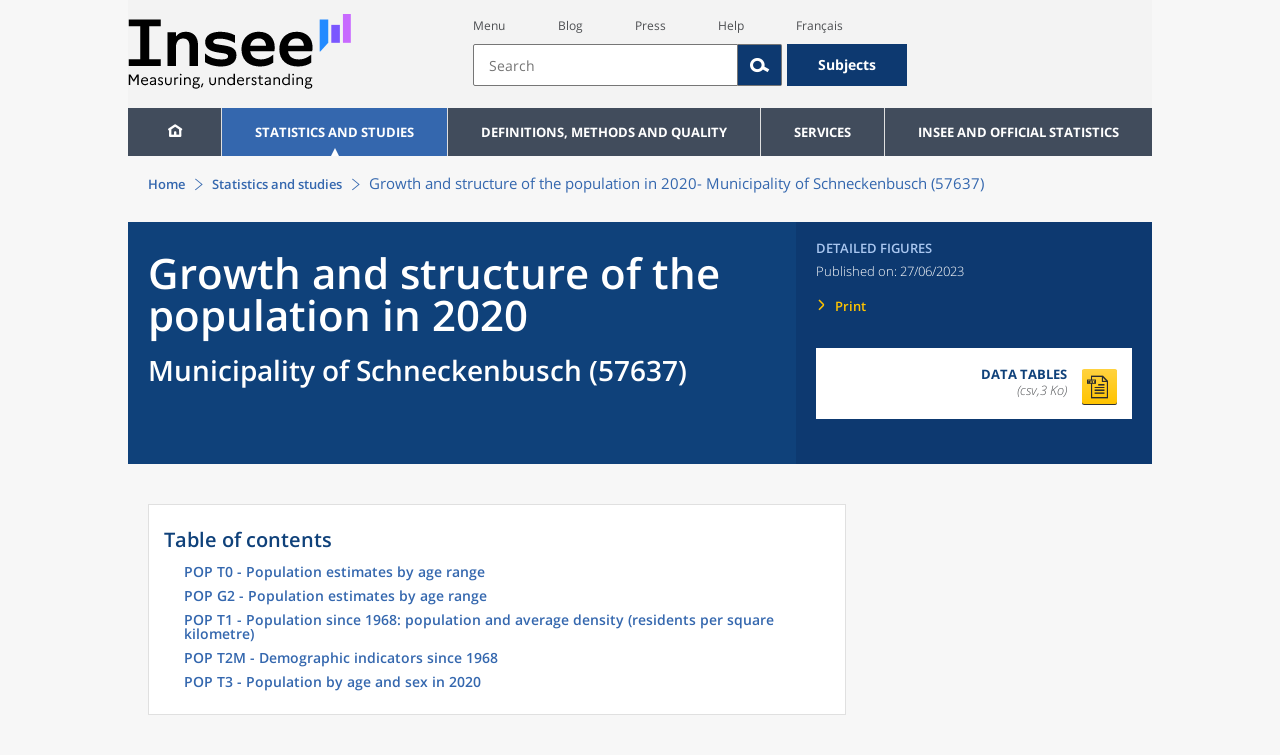

--- FILE ---
content_type: text/html;charset=UTF-8
request_url: https://www.insee.fr/en/statistiques/7633152?geo=COM-57637
body_size: 14513
content:

























<!DOCTYPE html>

<html lang="en" moznomarginboxes mozdisallowselectionprint>














<head>
    






    <script>
        var _mtm = window._mtm || [];
        var _paq = window._paq || [];
        _mtm.push({ 'mtm.startTime': (new Date().getTime()), event: 'mtm.Start' });
        _paq.push(['HeatmapSessionRecording::disable']);
        (function() {
            var d=document, g=d.createElement('script'), s=d.getElementsByTagName('script')[0];
            g.async=true; g.src='https://cdn.matomo.cloud/insee.matomo.cloud/container_j86K86K5.js'; s.parentNode.insertBefore(g,s);
        })();
    </script>

    

    
        
            
            
            
                <title>Growth and structure of the population in 2020 &minus; Municipality of Schneckenbusch (57637) | Insee</title>
            
        
    

    

    
        
            
            
                <meta name="description" content="Schneckenbusch (57637) - 2020 framework data: population and density since 1968, age, sex, socio-professional category (CSP), moving house…" />
            
        
    

    
    <link rel="stylesheet" type="text/css" href="/static/css/application.css">
    <link rel="stylesheet" type="text/css" href="/static/css/featherlight/featherlight.css">
    <link rel="stylesheet" type="text/css" href="/static/css/swiper/swiper.min.css">
    <link rel="stylesheet" type="text/css" href="/static/css/dateTimePicker/jquery.datetimepicker.css">
    <script type="text/javascript">
        var contextPath="";
        var langue="en";
        var numOnglet="1";
    </script>

    <script type="text/javascript" charset="UTF-8" defer="defer" src="


/static/js/svg/graphsvg.js
"></script>
    <script type="text/javascript" charset="UTF-8" defer="defer" src="


/static/js/application-lib.min.js
"></script>
    <script src="/static/build/highcharts.js"></script>
    <script src="/static/build/highcharts-web4g.js"></script>
    <script charset="UTF-8" defer="defer" src="


/static/build/application.js
"></script>
    <script>
        var contextPath="";
        var langue="en";
        var numOnglet="1";
    </script>
    <!--[if lte IE 8]>
        <script type="text/javascript" charset="UTF-8" defer="defer" src="


/static/js/polyfills/css3-mediaqueries.min.js
"></script>
        <![endif]-->
    <script type="text/javascript">
var inseeConfig = {

        
    };
</script>

    <script type="text/javascript">
var features = {
'rmesSource': 'true',
};
</script>



    <meta http-equiv="Content-Type" content="text/html; charset=UTF-8" />
    <meta name="viewport" content="width=device-width, initial-scale=1, user-scalable=yes" />
    <link rel="icon" href="


/static/img/favicon.svg
">

    <script async src="/static/build/htmx.min.js"></script>
</head>

<body>

<!-- Lightbox -->
<span id="isLightbox" class="hide">false</span>

<span class="controller-param hidden" id="urlAlternative" aria-hidden="true"></span>
<span class="controller-param hidden" id="urlCible" aria-hidden="true"></span>
<span class="controller-param hidden" id="urlCibleAlternative" aria-hidden="true"></span>






<div id="wait" class="wait-off"><img src="


/static/img/preloader.gif
" alt="Veuillez-patienter..."/>
</div>
<div id="fond-transparent-body" class="fond-transparent-off"></div>

<header class="header" role="banner">
    <span style="height: 0;display: inline-block;">&nbsp;</span>
    <a class="evitement" href="#contenu" data-i18n="header.evitement.contenu">Aller au contenu</a>
    
        
        
            





<div id="banniere" class="banniere">
	<div class="bandeau">
		<div class="liens-aide-responsive">
			<a id="lien-aide-responsive" data-i18n="header.recherche.aide-du-haut-court" href="


/en/information/3313008
">Aide</a>
			
		</div>
		<div class="liens-themes-responsive">
			
				
					<a href="


/en/information/8566052
" data-i18n="header.recherche.themes" class="liens-themes-responsive">Thèmes</a>
				
				
			
		</div>
		<div class="loupe" tabindex="-1">
			<a href="#" id="afficher-recherche" tabindex="-1">
				<span class="loupe-span">
					<br/>
					<span data-i18n="header.responsive.recherche-loupe" class="style">Recherche</span>
				</span>
			</a>
		</div>
		
		








	
	
		<a  href="


/en/accueil
" id="logo" >
			<img class="logo logo-accueil lien-logo" src="/static/img/logoInseeEn.svg" height="75px" data-i18n="[alt]header.logo.alt" alt="accueil" />
			<img class="logo logo-accueil lien-logo-responsive" src="/static/img/logoInseeEn.svg" height="75px" data-i18n="[alt]header.logo.alt" alt="accueil" />
		</a>
	


		<div class="langue-responsive">
			
				
					<a id="lien-changement-langue-responsive" href="/langue/fr" lang="fr">Français</a>
				
				
			
		</div>
		<div class="presse-responsive">
			<a id="lien-presse-responsive" data-i18n="header.recherche.espace-presse" href="


/en/information/2107814
">Presse</a>
		</div>
		<div class="hamburger">
			<a href="#" id="afficher-menu" tabindex="-1">
				<span class="hamburger-menu">
					<br/>
					<span data-i18n="header.responsive.menu-hamburger" class="style">Menu</span>
				</span>
			</a>
		</div>
	
		
		<div id="recherche-header" class="recherche-header recherche">
			<div id="liens-acces">
				<ul class="liste-lien-acces">
					
						<li class="lien-evitement"><a data-i18n="header.recherche.menu" href="#menu">Menu</a></li>
						<li><a href="https://blog.insee.fr/" target="_blank" target="_blank" rel="noopener noreferrer">Blog</a></li>
						<li><a data-i18n="header.recherche.espace-presse" href="


/en/information/2107814
">Presse</a></li>
						<li><a data-i18n="header.recherche.aide-du-haut" href="


/en/information/3313008
">Aide</a></li>
						
 						
							
								<li><a id="lien-changement-langue" href="/langue/fr" lang="fr">Français</a></li>
							
							
						
				</ul>
			</div>
			<div id="searchbar-header" class="searchbar-header" role="search">
				<span id="search-waiting" class="waiting-off"><img alt="Veuillez-patienter..." src="/static/img/preloader.gif"></span>
				<input data-i18n="[placeholder]header.recherche.barre-recherche-placeholder;[title]header.recherche.barre-recherche-title" type="search" class="ui-autocomplete-input"
					id="barre-recherche" autocomplete="off" tabindex="0" title="Rechercher sur le site" placeholder="Rechercher" />
				<button data-i18n="[title]header.recherche.loupe-title" id="bouton-recherche" class="searchbar-icon" tabindex="0" title="rechercher">
					<span class="hidden-accessibilite" data-i18n="[title]header.recherche.loupe-title-icon">Lancer la recherche sur le site</span>
				</button>
				
					
						<a href="


/en/information/8566052
" data-i18n="header.recherche.themes" class="searchbar-theme" tabindex="0">Thèmes</a>
					
					
				
				<span id="start-terms" class="hidden"></span>
			</div>
		</div>
	
</div>
	<!-- Attention : les commentaires en fin de ligne ont un rôle important ! -->
	<nav id="menu" role="navigation" aria-hidden="false" >
		<ul class="menu">
			<li><a class="lien maison" href="


/en/accueil
" title="accueil" ></a></li><!--
			--><li><a data-i18n="[html]menu.statistiques.titre" class="lien" href="


/en/statistiques
" >Statistiques et études</a>
				<div class="menu-deroulant">
					<div data-i18n="[html]menu.statistiques.en-tete" class="menu-deroulant-en-tete">
						Cherchez vos statistiques par&hellip;
					</div>
					<ul>
						<li>
							<a class="deroulement" href="#"></a><a data-i18n="menu.statistiques.themes" class="lien titre-categorie" href="


/en/statistiques?idfacette=1
">Thèmes</a>
							<ul>
								<li><a data-i18n="menu.statistiques.economie" class="lien" href="


/en/statistiques?theme=27
">Économie - conjoncture - comptes nationaux</a></li>
								<li><a data-i18n="menu.statistiques.demographie" class="lien" href="


/en/statistiques?theme=0
">Démographie</a></li>
								<li><a data-i18n="menu.statistiques.entreprises" class="lien" href="


/en/statistiques?theme=37
">Entreprises</a></li>
								<li><a data-i18n="[html]menu.statistiques.plus-de-themes" class="lien plusDe" href="


/en/statistiques?idfacette=1
">Plus de thèmes&hellip;</a></li>
							</ul>
						</li>
						<li>
							<a class="deroulement" href="#"></a><a data-i18n="menu.statistiques.niveau-geographique" class="lien titre-categorie" href="


/en/statistiques?idfacette=3
">Niveaux géographiques</a>
							<ul>
								<li><a class="lien" href="


/en/statistiques?debut=0&geo=FRANCE-1&idfacette=3
">France</a></li>
								<li><a data-i18n="menu.statistiques.comparaisons-reg-dep" class="lien" href="


/en/statistiques?debut=0&geo=COMPRD-1&idfacette=3
">Toutes les régions ou tous les départements</a></li>
								<li><a data-i18n="menu.statistiques.toutes-communes" class="lien" href="


/en/statistiques?debut=0&geo=TOUTES_COMMUNE-1
">Toutes les communes</a></li>
								<li><a data-i18n="[html]menu.statistiques.plus-de-niveau-geographique" class="lien plusDe" href="


/en/statistiques?idfacette=3
">Plus de niveaux géographiques&hellip;</a></li>
							</ul>
						</li>
						<li>
							<a class="deroulement" href="#"></a><a data-i18n="menu.statistiques.categorie-produit" class="lien titre-categorie" href="


/en/statistiques?idfacette=4
">Catégories</a>
							<ul>
								<li><a data-i18n="menu.statistiques.donnees" class="lien" href="


/en/statistiques?categorie=1
">Données</a></li>
								<li><a data-i18n="menu.statistiques.publications" class="lien" href="


/en/statistiques?categorie=2
">Publications</a></li>
								<li><a data-i18n="[html]menu.statistiques.plus-de-categories" class="lien plusDe" href="


/en/statistiques?idfacette=4
">Plus de catégories&hellip;</a></li>
							</ul>
						</li>
						<li>
							<a class="deroulement" href="#"></a><a data-i18n="menu.statistiques.collections" class="lien titre-categorie" href="


/en/statistiques?idfacette=5
">Collections</a>
							<ul>
								<li><a class="lien" href="


/en/statistiques?collection=116
">Insee Première</a></li>
								<li><a class="lien" href="


/en/statistiques?collection=119
">Notes et points de conjoncture</a></li>
								<li><a data-i18n="[html]menu.statistiques.plus-de-collections" class="lien plusDe" href="


/en/statistiques?idfacette=5
">Plus de collections&hellip;</a></li>
							</ul>
						</li>
					</ul>
				</div>
			</li><!--
			--><li><a class="deroulement" href="#"></a><a class="lien" href="/en/information/2107769">Definitions, methods and quality</a><div class="menu-deroulant"><ul><li><a class="deroulement" href="#"></a><a class="lien titre-categorie" href="/en/information/2565539">Definitions</a><ul><li><a class="lien" href="/en/metadonnees/definitions">Definitions</a></li></ul></li><li><a class="deroulement" href="#"></a><a class="lien titre-categorie" href="/en/information/2526481">Data sources and indicators</a><ul><li><a class="lien" href="/en/metadonnees/sources">List of data sources</a></li><li><a class="lien" href="/en/metadonnees/indicateurs">List of indicators</a></li><li><a class="lien" href="/en/information/2517226">Documentation on census results</a></li></ul></li><li><a class="deroulement" href="#"></a><a class="lien titre-categorie" href="/en/information/4252443">Quality in the Official Statistical Service (SSP)</a><ul><li><a class="lien" href="/en/information/4249987">The Reference Framework</a></li><li><a class="lien" href="/en/information/4250036">Governance</a></li><li><a class="lien" href="/en/information/6691500">The quality policy and strategy of the official statistical service</a></li><li><a class="lien" href="/en/information/4251599">European Commitments</a></li></ul></li><li><a class="deroulement" href="#"></a><a class="lien titre-categorie" href="/en/information/2107765">Classification</a><ul><li><a class="lien" href="/en/information/8621640">French classification of activities</a></li><li><a class="lien" href="/en/information/8621654">French Classification of products</a></li></ul></li><li><a class="deroulement" href="#"></a><a class="lien titre-categorie" href="/en/information/5398380">Models, Methods and Statistical Tools</a><ul><li><a class="lien" href="/en/information/5398357">Statistical Methodology</a></li></ul></li><li><a class="lien titre-categorie" href="/en/information/4195037">Courrier des statistiques</a><ul></ul></li></ul></div></li><li><a class="deroulement" href="#"></a><a class="lien" href="/en/information/2107752">Services</a><div class="menu-deroulant"><ul><li><a class="deroulement" href="#"></a><a class="lien titre-categorie" href="/en/information/2107732">Review maintenance payments, rents, leases or a contract</a><ul><li><a class="lien" href="/en/information/2489482">Review housing rent</a></li><li><a class="lien" href="/en/information/2489869">Review a commercial or professional lease</a></li><li><a class="lien" href="/en/information/2491441">Indexation of contracts</a></li></ul></li><li><a class="deroulement" href="#"></a><a class="lien titre-categorie" href="/en/information/2512785">Retrieve indices and time series</a><ul><li><a class="lien" href="/en/information/2886952">Indices and time series news</a></li><li><a class="lien" href="/en/information/2868584">Access by theme</a></li><li><a class="lien" href="/en/information/3128589">Keyword or ID search</a></li><li><a class="lien" href="/en/information/2868055">SDMX service web</a></li><li><a class="lien" href="/en/information/2868052">Correspondence tables</a></li></ul></li><li><a class="deroulement" href="#"></a><a class="lien titre-categorie" href="/en/information/2107734">Register or identify a company</a><ul><li><a class="lien" href="/en/information/2107726">Company situation tools</a></li></ul></li><li><a class="deroulement" href="#"></a><a class="lien titre-categorie" href="/en/information/2563034">Videos &amp; Educational tools</a><ul><li><a class="lien" href="/en/information/2563032">INSEE in brief</a></li><li><a class="lien" href="/en/information/2903127">Videos</a></li></ul></li><li><a class="lien titre-categorie" href="/en/information/2107749">Respond to an INSEE survey</a><ul></ul></li><li><a class="deroulement" href="#"></a><a class="lien titre-categorie" href="/en/information/2107747">Consult publication calendars</a><ul><li><a class="lien" href="/en/information/2107811">Publication calendars</a></li></ul></li><li><a class="deroulement" href="#"></a><a class="lien titre-categorie" href="/en/information/2107743">Contributing to the Index database of natural persons (BRPP)</a><ul><li><a class="lien" href="/en/information/2493967">Registry office data</a></li><li><a class="lien" href="/en/information/4489573">The Single Electoral Register</a></li><li><a class="lien" href="/en/information/2494151">The computerisation of data exchange</a></li></ul></li><li><a class="deroulement" href="#"></a><a class="lien titre-categorie" href="/en/information/3288629">Alain Desrosières Insee library</a><ul><li><a class="lien" href="/en/information/3288575">Documentary portal and open access catalogue</a></li><li><a class="lien" href="/en/information/3288548">The Digital Library of Official Statistics</a></li></ul></li><li><a class="deroulement" href="#"></a><a class="lien titre-categorie" href="/en/information/2107739">Follow us</a><ul><li><a class="lien" href="/en/information/3711699">INSEE on social networks</a></li><li><a class="lien" href="/en/information/2107837">Publication alerts</a></li></ul></li><li><a class="lien titre-categorie" href="/en/information/3313008">Contact us</a><ul></ul></li><li><a class="deroulement" href="#"></a><a class="lien titre-categorie" href="/en/information/2107814">Press</a><ul><li><a class="lien" href="/en/information/2499106">Regional press officers</a></li><li><a class="lien" href="/en/information/2647680">Press releases</a></li></ul></li></ul></div></li><li><a class="deroulement" href="#"></a><a class="lien" href="/en/information/2107711">INSEE and official statistics</a><div class="menu-deroulant"><ul><li><a class="deroulement" href="#"></a><a class="lien titre-categorie" href="/en/information/2107702">INSEE</a><ul><li><a class="lien" href="/en/information/2381925">Getting to know INSEE</a></li><li><a class="lien" href="/en/information/2381922">Working at INSEE</a></li><li><a class="lien" href="/en/information/2381920">Seminars and conferences</a></li><li><a class="lien" href="/en/information/2381918">Brief history</a></li><li><a class="lien" href="/en/information/4195175">Activity Reports</a></li><li><a class="lien" href="/en/information/2410087">Satisfaction surveys</a></li></ul></li><li><a class="deroulement" href="#"></a><a class="lien titre-categorie" href="/en/information/2107704">INSEE's activities</a><ul><li><a class="lien" href="/en/information/2384705">Producing short-term diagnoses</a></li><li><a class="lien" href="/en/information/2384796">Providing details about the productive system</a></li><li><a class="lien" href="/en/information/2384815">Observation of the society</a></li><li><a class="lien" href="/en/information/2384952">Conducting the population census</a></li><li><a class="lien" href="/en/information/2384677">Describing and analysing regions and territories</a></li><li><a class="lien" href="/en/information/2388700">Managing registers : BRPP and Sirene</a></li><li><a class="lien" href="/en/information/2388407">Disseminating its statistics and studies</a></li><li><a class="lien" href="/en/information/2385705">Improving its methods and assessing quality</a></li><li><a class="lien" href="/en/information/4301982">Contributing to the development of European and international statistics</a></li></ul></li><li><a class="deroulement" href="#"></a><a class="lien titre-categorie" href="/en/information/2107706">Official Statistics</a><ul><li><a class="lien" href="/en/information/2398930">Legislative and institutional framework</a></li><li><a class="lien" href="/en/information/2386424">Official Statistical System</a></li><li><a class="lien" href="/en/information/2388575">Statistical confidentiality</a></li><li><a class="lien" href="/en/information/4196120">Personal data protection</a></li><li><a class="lien" href="/en/information/2388844">Dissemination rules for official statistics</a></li></ul></li><li><a class="deroulement" href="#"></a><a class="lien titre-categorie" href="/en/information/2107708">The development of European statistics</a><ul><li><a class="lien" href="/en/information/4304373">Producers of European statistics in France</a></li><li><a class="lien" href="/en/information/2410240">The legal basis of European statistical governance</a></li><li><a class="lien" href="/en/information/4300318">The framework regulations and sectoral regulations</a></li></ul></li><li><a class="lien titre-categorie" href="/en/information/5232639">Access to administrative documents</a><ul></ul></li></ul></div></li>
		</ul>
	</nav>
</div>
<div class="clear"></div>
        
    
</header>

<main id="contenu" class="main" role="main">
    
    
<nav class="breadcrum">
   <div class="container">
      <ol class="fil-ariane">
         <li><a data-i18n="breadcrum.accueil" href="/en/accueil">Accueil</a></li>
         <li><a data-i18n="breadcrum.statistiques" href="/en/statistiques">Statistiques et études</a></li>
         <li>Growth and structure of the population in 2020-
            Municipality of Schneckenbusch (57637)</li>
      </ol>
   </div>
</nav><section>
   <div class="titre-page chiffre-cle">
      <div class="titre">
         <h1 class="titre-principal">Growth and structure of the population in 2020<span>&nbsp;</span><span class="sous-titre div-in-h">Municipality of Schneckenbusch (57637)</span></h1>
         <div class="chapeau"></div>
      </div>
      <div class="details">
         <p class="categorie">Detailed figures</p>
         <p class="date-diffusion"><span data-i18n="[html]produit.bandeau-bleu.paru-le">Paru le&nbsp;:</span>27/06/2023</p>
         <div class="lien-details"><a data-i18n="produit.bandeau-bleu.imprimer" href="#" class="bouton-imprimante">Imprimer</a></div>
         <div class="donnees-telechargeables"><a href="/en/statistiques/tableaux/7633152/COM/57637/rp2020_cc_pop.csv">
               <div class="donnee-telechargeable donnees-tableau">
                  <div class="libelle-taille">
                     <div data-i18n="produit.bandeau-bleu.donnees-tableaux" class="libelle">Données des tableaux</div>
                     <div class="taille">(csv,3 Ko)
                        </div>
                  </div>
                  <div class="bouton-telecharger bouton-telecharger-txt bouton-telecharger-court"></div>
               </div></a></div>
      </div>
   </div>
   <div class="contenu  min-impression" id="contenu">
      <div id="consulter" class="courant publication" tabindex="0">
         <nav class="sommaire no-impression" id="sommaire">
            <div data-i18n="produit.sommaire.titre" class="titre-sommaire">Sommaire</div>
            <ol>
               <li><a href="#ancre-POP_T0">POP T0 - Population estimates by age range</a></li>
               <li><a href="#ancre-POP_G2">POP G2 - Population estimates by age range</a></li>
               <li><a href="#ancre-POP_T1">POP T1 - Population since 1968: population and average density (residents per square
                     kilometre)</a></li>
               <li><a href="#ancre-POP_T2M">POP T2M - Demographic indicators since 1968</a></li>
               <li><a href="#ancre-POP_T3">POP T3 - Population by age and sex in 2020</a></li>
            </ol>
         </nav>
         <div class="corps-publication">
            <div class="onglets-clear"></div><span class="ancre sans-onglet" id="ancre-POP_T0"></span><div role="tabpanel" id="tableau-POP_T0" tabindex="0" class="panneau courant panneau-v2">
               <figure role="group" aria-labelledby="figcaption-tableau-POP_T0">
                  <h2 class="titre-figure" id="titre-tableau-POP_T0"><span class="hidden">tableau</span>POP T0 - Population estimates by age range</h2>
                  <div class="tableau ">
                     <table id="produit-tableau-POP_T0" class="tableau-produit" style="">
                        <caption>POP T0 - Population estimates by age range</caption>
                        <thead>
                           <tr class="">
                              <th class="" scope="col"></th>
                              <th class="" scope="col">2009</th>
                              <th class="" scope="col">%</th>
                              <th class="" scope="col">2014</th>
                              <th class="" scope="col">%</th>
                              <th class="" scope="col">2020</th>
                              <th class="" scope="col">%</th>
                           </tr>
                        </thead>
                        <tbody>
                           <tr class="">
                              <th class="ligne total " scope="row">Altogether</th>
                              <td class="nombre total ">301</td>
                              <td class="nombre total ">100,0</td>
                              <td class="nombre total ">297</td>
                              <td class="nombre total ">100,0</td>
                              <td class="nombre total ">307</td>
                              <td class="nombre total ">100,0</td>
                           </tr>
                           <tr class="">
                              <th class="ligne " scope="row">0 to 14 years old</th>
                              <td class="nombre ">50</td>
                              <td class="nombre ">16,6</td>
                              <td class="nombre ">48</td>
                              <td class="nombre ">16,3</td>
                              <td class="nombre ">56</td>
                              <td class="nombre ">18,1</td>
                           </tr>
                           <tr class="">
                              <th class="ligne " scope="row">15 to 29 years old</th>
                              <td class="nombre ">46</td>
                              <td class="nombre ">15,3</td>
                              <td class="nombre ">44</td>
                              <td class="nombre ">15,0</td>
                              <td class="nombre ">52</td>
                              <td class="nombre ">17,0</td>
                           </tr>
                           <tr class="">
                              <th class="ligne " scope="row">30 to 44 years old</th>
                              <td class="nombre ">53</td>
                              <td class="nombre ">17,6</td>
                              <td class="nombre ">49</td>
                              <td class="nombre ">16,6</td>
                              <td class="nombre ">51</td>
                              <td class="nombre ">16,6</td>
                           </tr>
                           <tr class="">
                              <th class="ligne " scope="row">45 to 59 years old</th>
                              <td class="nombre ">88</td>
                              <td class="nombre ">29,2</td>
                              <td class="nombre ">77</td>
                              <td class="nombre ">25,9</td>
                              <td class="nombre ">60</td>
                              <td class="nombre ">19,6</td>
                           </tr>
                           <tr class="">
                              <th class="ligne " scope="row">60 to 74 years old</th>
                              <td class="nombre ">43</td>
                              <td class="nombre ">14,3</td>
                              <td class="nombre ">52</td>
                              <td class="nombre ">17,6</td>
                              <td class="nombre ">64</td>
                              <td class="nombre ">21,0</td>
                           </tr>
                           <tr class="">
                              <th class="ligne " scope="row">75 and over</th>
                              <td class="nombre ">21</td>
                              <td class="nombre ">7,0</td>
                              <td class="nombre ">26</td>
                              <td class="nombre ">8,6</td>
                              <td class="nombre ">24</td>
                              <td class="nombre ">7,7</td>
                           </tr>
                        </tbody>
                     </table>
                  </div>
                  <figcaption id="figcaption-tableau-POP_T0">
                     <ul class="notes">
                        <li>Sources: Insee, RP2009, RP2014 and RP2020, main operations, geography as of 01/01/2023.</li>
                     </ul>
                  </figcaption>
               </figure>
            </div>
            <ul class="onglets" role="tablist">
               <li data-i18n="[title]produit.contenu.graphique-title" title="Afficher le graphique" class="onglet onglet-v2 courant" aria-label="Graphique - POP G2 - Population estimates by age range"><a data-i18n="produit.contenu.graphique" href="#graphique-POP_G2" aria-label="Graphique - POP G2 - Population estimates by age range" role="tab" aria-selected="true" aria-controls="graphique-POP_G2">Graphique
                     </a></li>
               <li data-i18n="[title]produit.contenu.tableau-title" title="Afficher le tableau" class="onglet onglet-v2" aria-label="Tableau - POP G2 - Population estimates by age range"><a data-i18n="produit.contenu.tableau" href="#tableau-POP_G2" aria-label="Tableau - POP G2 - Population estimates by age range" role="tab" aria-selected="false" aria-controls="tableau-POP_G2">Tableau
                     </a></li>
            </ul>
            <div class="onglets-clear"></div>
            <div class="select-onglets" data-i18n="[title]choix-onglet.figure" title="Affichage de l’onglet contenant le tableau ou de l’onglet contenant le graphique" role="tablist"><label for="choix-onglet-figure-POP_G2"><span class="hidden-accessibilite" data-i18n="choix-onglet.figure">Affichage de l’onglet contenant le tableau ou de l’onglet contenant le graphique</span></label><select id="choix-onglet-figure-POP_G2">
                  <option data-i18n="produit.contenu.graphique" value="graphique-POP_G2" selected role="tab" aria-selected="true" aria-controls="graphique-POP_G2">Graphique -POP G2 - Population estimates by age range</option>
                  <option data-i18n="produit.contenu.tableau" value="tableau-POP_G2" role="tab" aria-selected="false" aria-controls="tableau-POP_G2">Tableau
                     -
                     POP G2 - Population estimates by age range</option></select></div><span class="ancre avec-onglet" id="ancre-POP_G2"></span><div role="tabpanel" id="tableau-POP_G2" tabindex="0" class="panneau panneau-v2">
               <figure role="group" aria-labelledby="figcaption-tableau-POP_G2">
                  <h2 class="titre-figure" id="titre-tableau-POP_G2"><span class="hidden">tableau</span>POP G2 - Population estimates by age range</h2>
                  <div class="tableau ">
                     <table id="produit-tableau-POP_G2" class="tableau-produit" style="">
                        <caption>POP G2 - Population estimates by age range</caption>
                        <thead>
                           <tr class="">
                              <th class="" scope="col"></th>
                              <th class="" scope="col">2009</th>
                              <th class="" scope="col">2014</th>
                              <th class="" scope="col">2020</th>
                           </tr>
                        </thead>
                        <tbody>
                           <tr class="">
                              <th class="ligne " scope="row">0 to 14 years old</th>
                              <td class="nombre ">16,6</td>
                              <td class="nombre ">16,3</td>
                              <td class="nombre ">18,1</td>
                           </tr>
                           <tr class="">
                              <th class="ligne " scope="row">15 to 29 years old</th>
                              <td class="nombre ">15,3</td>
                              <td class="nombre ">15,0</td>
                              <td class="nombre ">17,0</td>
                           </tr>
                           <tr class="">
                              <th class="ligne " scope="row">30 to 44 years old</th>
                              <td class="nombre ">17,6</td>
                              <td class="nombre ">16,6</td>
                              <td class="nombre ">16,6</td>
                           </tr>
                           <tr class="">
                              <th class="ligne " scope="row">45 to 59 years old</th>
                              <td class="nombre ">29,2</td>
                              <td class="nombre ">25,9</td>
                              <td class="nombre ">19,6</td>
                           </tr>
                           <tr class="">
                              <th class="ligne " scope="row">60 to 74 years old</th>
                              <td class="nombre ">14,3</td>
                              <td class="nombre ">17,6</td>
                              <td class="nombre ">21,0</td>
                           </tr>
                           <tr class="">
                              <th class="ligne " scope="row">75 and over</th>
                              <td class="nombre ">7,0</td>
                              <td class="nombre ">8,6</td>
                              <td class="nombre ">7,7</td>
                           </tr>
                        </tbody>
                     </table>
                  </div>
                  <figcaption id="figcaption-tableau-POP_G2">
                     <ul class="notes">
                        <li>Sources: Insee, RP2009, RP2014 and RP2020, main operations, geography as of 01/01/2023.</li>
                     </ul>
                  </figcaption>
               </figure>
            </div>
            <div id="graphique-POP_G2" role="tabpanel" tabindex="0" class="graphique panneau courant panneau-v2">
               <h2 class="titre-figure" id="titre-graphique-POP_G2"><span class="hidden">graphique</span>POP G2 - Population estimates by age range</h2>
               <figure role="group" aria-labelledby="figcaption-graphique-POP_G2">
                  <div class="graphique-container bloc" data-graphique="/en/graphique/ddl/7633152/POP_G2/57637/COM" data-alt="altgraphique.tableau" data-desc=""><img src="/static/img/preloader.gif" alt="" title="Chargement en cours"></div>
                  <figcaption id="figcaption-graphique-POP_G2">
                     <ul class="notes">
                        <li>Sources: Insee, RP2009, RP2014 and RP2020, main operations, geography as of 01/01/2023.</li>
                     </ul>
                  </figcaption>
               </figure>
            </div>
            <div class="onglets-clear"></div><span class="ancre sans-onglet" id="ancre-POP_T1"></span><div role="tabpanel" id="tableau-POP_T1" tabindex="0" class="panneau courant panneau-v2">
               <figure role="group" aria-labelledby="figcaption-tableau-POP_T1">
                  <h2 class="titre-figure" id="titre-tableau-POP_T1"><span class="hidden">tableau</span>POP T1 - Population since 1968: population and average density (residents per square
                     kilometre)</h2>
                  <div class="tableau ">
                     <table id="produit-tableau-POP_T1" class="tableau-produit" style="">
                        <caption>POP T1 - Population since 1968: population and average density (residents per square
                           kilometre)</caption>
                        <thead>
                           <tr class="">
                              <th class="" scope="col"></th>
                              <th class="" scope="col">1968(*)</th>
                              <th class="" scope="col">1975(*)</th>
                              <th class="" scope="col">1982</th>
                              <th class="" scope="col">1990</th>
                              <th class="" scope="col">1999</th>
                              <th class="" scope="col">2009</th>
                              <th class="" scope="col">2014</th>
                              <th class="" scope="col">2020</th>
                           </tr>
                        </thead>
                        <tbody>
                           <tr class="">
                              <th class="ligne " scope="row">Population</th>
                              <td class="nombre ">242</td>
                              <td class="nombre ">264</td>
                              <td class="nombre ">252</td>
                              <td class="nombre ">278</td>
                              <td class="nombre ">269</td>
                              <td class="nombre ">301</td>
                              <td class="nombre ">297</td>
                              <td class="nombre ">307</td>
                           </tr>
                           <tr class="">
                              <th class="ligne " scope="row">Average density (inhab / km²)</th>
                              <td class="nombre ">114,2</td>
                              <td class="nombre ">124,5</td>
                              <td class="nombre ">118,9</td>
                              <td class="nombre ">131,1</td>
                              <td class="nombre ">126,9</td>
                              <td class="nombre ">142,0</td>
                              <td class="nombre ">140,1</td>
                              <td class="nombre ">144,8</td>
                           </tr>
                        </tbody>
                     </table>
                  </div>
                  <figcaption id="figcaption-tableau-POP_T1">
                     <ul class="notes">
                        <li>(*) 1967 and 1974 for overseas departments (DOM)</li>
                        <li>The data proposed is established for the same geographical scope, in the geography
                           in force on 01/01/2023.</li>
                        <li>Sources: Insee, RP1967 to 1999 counts, RP2009 to RP2020 main holdings.</li>
                     </ul>
                  </figcaption>
               </figure>
            </div>
            <div class="onglets-clear"></div><span class="ancre sans-onglet" id="ancre-POP_T2M"></span><div role="tabpanel" id="tableau-POP_T2M" tabindex="0" class="panneau courant panneau-v2">
               <figure role="group" aria-labelledby="figcaption-tableau-POP_T2M">
                  <h2 class="titre-figure" id="titre-tableau-POP_T2M"><span class="hidden">tableau</span>POP T2M - Demographic indicators since 1968</h2>
                  <div class="tableau ">
                     <table id="produit-tableau-POP_T2M" class="tableau-produit" style="">
                        <caption>POP T2M - Demographic indicators since 1968</caption>
                        <thead>
                           <tr class="">
                              <th class="" scope="col"></th>
                              <th class="" scope="col">1968 to 1975</th>
                              <th class="" scope="col">1975 to 1982</th>
                              <th class="" scope="col">1982 to 1990</th>
                              <th class="" scope="col">1990 to 1999</th>
                              <th class="" scope="col">1999 to 2009</th>
                              <th class="" scope="col">2009 to 2014</th>
                              <th class="" scope="col">2014 to 2020</th>
                           </tr>
                        </thead>
                        <tbody>
                           <tr class="">
                              <th class="ligne " scope="row">Average annual change in population in %</th>
                              <td class="nombre ">1,3</td>
                              <td class="nombre ">–0,7</td>
                              <td class="nombre ">1,2</td>
                              <td class="nombre ">–0,4</td>
                              <td class="nombre ">1,1</td>
                              <td class="nombre ">–0,3</td>
                              <td class="nombre ">0,6</td>
                           </tr>
                           <tr class="">
                              <th class="ligne ventilation " scope="row">due to the natural balance in %</th>
                              <td class="nombre ventilation ">0,6</td>
                              <td class="nombre ventilation ">0,1</td>
                              <td class="nombre ventilation ">0,6</td>
                              <td class="nombre ventilation ">0,1</td>
                              <td class="nombre ventilation ">–0,1</td>
                              <td class="nombre ventilation ">–0,1</td>
                              <td class="nombre ventilation ">0,3</td>
                           </tr>
                           <tr class="">
                              <th class="ligne ventilation " scope="row">due to the apparent balance of inflows and outflows in %</th>
                              <td class="nombre ventilation ">0,7</td>
                              <td class="nombre ventilation ">–0,8</td>
                              <td class="nombre ventilation ">0,7</td>
                              <td class="nombre ventilation ">–0,4</td>
                              <td class="nombre ventilation ">1,2</td>
                              <td class="nombre ventilation ">–0,2</td>
                              <td class="nombre ventilation ">0,3</td>
                           </tr>
                           <tr class="">
                              <th class="ligne " scope="row">Natality rate (‰)</th>
                              <td class="nombre ">17,1</td>
                              <td class="nombre ">12,1</td>
                              <td class="nombre ">13,8</td>
                              <td class="nombre ">8,1</td>
                              <td class="nombre ">7,4</td>
                              <td class="nombre ">8,7</td>
                              <td class="nombre ">12,2</td>
                           </tr>
                           <tr class="">
                              <th class="ligne " scope="row">Mortality rate (‰)</th>
                              <td class="nombre ">11,4</td>
                              <td class="nombre ">11,0</td>
                              <td class="nombre ">8,1</td>
                              <td class="nombre ">7,3</td>
                              <td class="nombre ">8,1</td>
                              <td class="nombre ">9,4</td>
                              <td class="nombre ">9,4</td>
                           </tr>
                        </tbody>
                     </table>
                  </div>
                  <figcaption id="figcaption-tableau-POP_T2M">
                     <ul class="notes">
                        <li>The data proposed is established for the same geographical scope, in the geography
                           in force on 01/01/2023</li>
                        <li>Sources: Insee, RP1968 to 1999 counts, RP2009 to RP2020 main holdings - Civil status</li>
                     </ul>
                  </figcaption>
               </figure>
            </div>
            <div class="onglets-clear"></div><span class="ancre sans-onglet" id="ancre-POP_T3"></span><div role="tabpanel" id="tableau-POP_T3" tabindex="0" class="panneau courant panneau-v2">
               <figure role="group" aria-labelledby="figcaption-tableau-POP_T3">
                  <h2 class="titre-figure" id="titre-tableau-POP_T3"><span class="hidden">tableau</span>POP T3 - Population by age and sex in 2020</h2>
                  <div class="tableau ">
                     <table id="produit-tableau-POP_T3" class="tableau-produit" style="">
                        <caption>POP T3 - Population by age and sex in 2020</caption>
                        <thead>
                           <tr class="">
                              <th class="" scope="col"></th>
                              <th class="" scope="col">Male</th>
                              <th class="" scope="col">%</th>
                              <th class="" scope="col">Female</th>
                              <th class="" scope="col">%</th>
                           </tr>
                        </thead>
                        <tbody>
                           <tr class="">
                              <th class="ligne total " scope="row">Altogether</th>
                              <td class="nombre total ">160</td>
                              <td class="nombre total ">100,0</td>
                              <td class="nombre total ">147</td>
                              <td class="nombre total ">100,0</td>
                           </tr>
                           <tr class="">
                              <th class="ligne " scope="row">0 to 14 years old</th>
                              <td class="nombre ">37</td>
                              <td class="nombre ">23,3</td>
                              <td class="nombre ">18</td>
                              <td class="nombre ">12,5</td>
                           </tr>
                           <tr class="">
                              <th class="ligne " scope="row">15 to 29 years old</th>
                              <td class="nombre ">28</td>
                              <td class="nombre ">17,3</td>
                              <td class="nombre ">25</td>
                              <td class="nombre ">16,7</td>
                           </tr>
                           <tr class="">
                              <th class="ligne " scope="row">30 to 44 years old</th>
                              <td class="nombre ">26</td>
                              <td class="nombre ">16,2</td>
                              <td class="nombre ">25</td>
                              <td class="nombre ">17,0</td>
                           </tr>
                           <tr class="">
                              <th class="ligne " scope="row">45 to 59 years old</th>
                              <td class="nombre ">26</td>
                              <td class="nombre ">16,3</td>
                              <td class="nombre ">34</td>
                              <td class="nombre ">23,2</td>
                           </tr>
                           <tr class="">
                              <th class="ligne " scope="row">60 to 74 years old</th>
                              <td class="nombre ">33</td>
                              <td class="nombre ">20,4</td>
                              <td class="nombre ">32</td>
                              <td class="nombre ">21,6</td>
                           </tr>
                           <tr class="">
                              <th class="ligne " scope="row">75 to 89 years old</th>
                              <td class="nombre ">10</td>
                              <td class="nombre ">6,5</td>
                              <td class="nombre ">12</td>
                              <td class="nombre ">8,4</td>
                           </tr>
                           <tr class="">
                              <th class="ligne " scope="row">90 years and over</th>
                              <td class="nombre ">0</td>
                              <td class="nombre ">0,0</td>
                              <td class="nombre ">1</td>
                              <td class="nombre ">0,6</td>
                           </tr>
                           <tr class="">
                              <th class="ligne " aria-hidden="true" scope="row"></th>
                              <td class="nombre " aria-hidden="true"></td>
                              <td class="nombre " aria-hidden="true"></td>
                              <td class="nombre " aria-hidden="true"></td>
                              <td class="nombre " aria-hidden="true"></td>
                           </tr>
                           <tr class="">
                              <th class="ligne " scope="row">0 to 19 years old</th>
                              <td class="nombre ">50</td>
                              <td class="nombre ">31,4</td>
                              <td class="nombre ">28</td>
                              <td class="nombre ">19,2</td>
                           </tr>
                           <tr class="">
                              <th class="ligne " scope="row">20 to 64 years old</th>
                              <td class="nombre ">78</td>
                              <td class="nombre ">48,8</td>
                              <td class="nombre ">84</td>
                              <td class="nombre ">57,4</td>
                           </tr>
                           <tr class="">
                              <th class="ligne " scope="row">65 and over</th>
                              <td class="nombre ">32</td>
                              <td class="nombre ">19,7</td>
                              <td class="nombre ">34</td>
                              <td class="nombre ">23,4</td>
                           </tr>
                        </tbody>
                     </table>
                  </div>
                  <figcaption id="figcaption-tableau-POP_T3">
                     <ul class="notes">
                        <li>Source: Insee, RP2020 main operation, geography as of 01/01/2023.</li>
                     </ul>
                  </figcaption>
               </figure>
            </div>
         </div>
      </div>
   </div>
</section><section>
   <div class="module-transverse">
      <div class="module-transverse-container">
         <div data-i18n="produit.pour-en-savoir-plus.titre" class="module-transverse-titre">
            Pour en savoir plus
            </div>
         <div class="module-transverse-contenu">
            <p class="paragraphe"><a class="renvoi" href="/en/statistiques?categorie=4+5&amp;geo=COM-57637" data-i18n="produit.pour-en-savoir-plus.meme-territoire">Données sur le même territoire</a></p>
            <p class="paragraphe"><a class="renvoi" href="/en/statistiques/zones/7633152" data-i18n="produit.pour-en-savoir-plus.autre-territoire">Les mêmes résultats pour un autre territoire</a></p>
         </div>
      </div>
   </div>
</section>

</main>

<footer role="contentinfo">
    
        
        
            



<div class="footer-mobile">
	<div class="liens-reseaux-sociaux-mobile">
		<a href="https://bsky.app/profile/insee.fr" target="_blank" rel="noopener" data-i18n="[title]reseaux-sociaux.footer.lien-bluesky" title="Bluesky"><span class="icone-bluesky"><span data-i18n="reseaux-sociaux.footer.lien-bluesky" class="hidden-accessibilite"></span></span></a>
		<a href="https://www.instagram.com/insee_fr/" target="_blank" rel="noopener" data-i18n="[title]reseaux-sociaux.footer.lien-instagram" title="Instagram"><span class="icone-instagram"><span data-i18n="reseaux-sociaux.footer.lien-instagram" class="hidden-accessibilite"></span></span></a>
		<a href="https://www.linkedin.com/company/insee" target="_blank" rel="noopener" data-i18n="[title]reseaux-sociaux.footer.lien-linkedin" title="LinkedIn"><span class="icone-linkedin"><span data-i18n="reseaux-sociaux.footer.lien-linkedin" class="hidden-accessibilite"></span></span></a>
		
			
				<a href="https://x.com/InseeFr_News" target="_blank" rel="noopener" data-i18n="[title]reseaux-sociaux.footer.lien-twitter" title="X"><span class="icone-twitter"><span data-i18n="reseaux-sociaux.footer.lien-twitter" class="hidden-accessibilite"></span></span></a>
			
			
		
		<a href="https://www.youtube.com/@Insee_Fr" target="_blank" rel="noopener" data-i18n="[title]reseaux-sociaux.footer.lien-youtube" title="Youtube"><span class="icone-youtube"><span data-i18n="reseaux-sociaux.footer.lien-youtube" class="hidden-accessibilite"></span></span></a>
		<a href="https://blog.insee.fr/" target="_blank" rel="noopener" data-i18n="[title]reseaux-sociaux.footer.lien-blog" title="Blog"><span class="icone-blog"><span data-i18n="reseaux-sociaux.footer.lien-blog" class="hidden-accessibilite"></span></span></a>
		<a href="


/en/information/2414678
" data-i18n="[title]reseaux-sociaux.footer.lien-rss" title="Rss"><span class="icone-rss"><span data-i18n="reseaux-sociaux.footer.lien-rss" class="hidden-accessibilite"></span></span></a>
	</div>
	<div class="liens-partenaires-mobile">
		<ul class="menu-liens-partenaires-mobile" role="menu"><li class="lien"><span data-i18n="footer.menu-footer.partenaires">Nos sites partenaires</span></li><ul class="menu-deroulant-partenaires-mobile" role="menu"><li role="menuitem"><a class="lien" href="http://ec.europa.eu/eurostat/web/european-statistical-system/overview?locale=en">Eurostat (statistical office of the European Union)</a></li><li role="menuitem"><a class="lien" href="https://www.casd.eu/en/">Secure access services for confidential data</a></li></ul></ul>
	</div>
</div>
<div class="footer">
	<div class="container-bloc-1">
		<nav class="bloc-1" aria-label="bloc-1">
			<div class="abonnement">
				<h2 class="titre-footer" data-i18n="footer.abonnez-vous">Abonnez-vous</h2>
				<div class="contenu-abonnement">
					<div class="lettre"></div>
					<a href="


/en/information/2107837
" class="lien-footer avis-parution" data-i18n="footer.avis-parution">Avis de parution</a>
				</div>
			</div>
			<div class="reseaux-sociaux">
				<h2 class="titre-footer" data-i18n="footer.reseaux-sociaux">Nous suivre</h2>
				<div class="contenu-reseaux-sociaux">
					<a href="https://bsky.app/profile/insee.fr" target="_blank" rel="noopener" data-i18n="[title]reseaux-sociaux.footer.lien-bluesky" title="Bluesky"><img class="cercle-bluesky" alt="" src="


/static/img/logo-bluesky.svg
"/><span data-i18n="reseaux-sociaux.footer.lien-bluesky" class="hidden-accessibilite"></span></a>
					<a href="https://www.instagram.com/insee_fr/" target="_blank" rel="noopener" data-i18n="[title]reseaux-sociaux.footer.lien-instagram" title="Instagram"><img class="cercle-instagram" alt="" src="


/static/img/logo-instagram-small.png
"/><span data-i18n="reseaux-sociaux.footer.lien-instagram" class="hidden-accessibilite"></span></a>
					<div class="cercle-linkedin">
						<a href="https://www.linkedin.com/company/insee" target="_blank" rel="noopener" data-i18n="[title]reseaux-sociaux.footer.lien-linkedin" title="LinkedIn"><span class="icone-linkedin"><span data-i18n="reseaux-sociaux.footer.lien-linkedin" class="hidden-accessibilite"></span></span></a>
					</div>
					<div class="cercle-twitter">
						
							
								<a href="https://x.com/InseeFr_News" target="_blank" rel="noopener" data-i18n="[title]reseaux-sociaux.footer.lien-twitter" title="X"><span class="icone-twitter"><span data-i18n="reseaux-sociaux.footer.lien-twitter" class="hidden-accessibilite"></span></span></a>
							
							
						
					</div>
					<div class="cercle-youtube">
						<a href="https://www.youtube.com/@Insee_Fr" target="_blank" rel="noopener" data-i18n="[title]reseaux-sociaux.footer.lien-youtube" title="Youtube"><span class="icone-youtube"><span data-i18n="reseaux-sociaux.footer.lien-youtube" class="hidden-accessibilite"></span></span></a>
					</div>
					<div class="cercle-blog">
						<a href="https://blog.insee.fr/" target="_blank" rel="noopener" data-i18n="[title]reseaux-sociaux.footer.lien-blog" title="Blog"><span class="icone-blog"><span data-i18n="reseaux-sociaux.footer.lien-blog" class="hidden-accessibilite"></span></span></a>
					</div>
					<div class="cercle-rss">
						<a href="


/en/information/2414678
" data-i18n="[title]reseaux-sociaux.footer.lien-rss" title="Rss"><span class="icone-rss"><span data-i18n="reseaux-sociaux.footer.lien-rss" class="hidden-accessibilite"></span></span></a>
					</div>
				</div>
			</div>
			
			<div class="contact-aide">
				<h2 class="titre-footer" data-i18n="footer.contact">Contact</h2>
				<div class="contenu-contact-aide">
					<a href="


/en/information/3313008
" class="lien-footer" data-i18n="footer.aide">Aide et contact</a>
				</div>
			</div>
			
		</nav>
	</div>
	<div class="container-bloc-2">
		<div class="bloc-2"><ul>
   <div class="colonne-1">
      <li class="liste-niveau-1">
         <div class="titre-liste-niveau-1"><a class="lien" href="/en/statistiques" data-i18n="menu.statistiques.titre">Statistiques et études</a></div>
      </li>
      <li class="liste-niveau-1">
         <div class="titre-liste-niveau-1"><a class="lien" href="/en/information/2107769">Definitions, methods and quality</a></div>
         <ul>
            <li class="liste-niveau-2">
               <div class="titre-liste-niveau-2"><a class="lien titre-categorie" href="/en/information/2565539">Definitions</a></div>
            </li>
            <li class="liste-niveau-2">
               <div class="titre-liste-niveau-2"><a class="lien titre-categorie" href="/en/information/2526481">Data sources and indicators</a></div>
            </li>
            <li class="liste-niveau-2">
               <div class="titre-liste-niveau-2"><a class="lien titre-categorie" href="/en/information/4252443">Quality in the Official Statistical Service (SSP)</a></div>
            </li>
            <li class="liste-niveau-2">
               <div class="titre-liste-niveau-2"><a class="lien titre-categorie" href="/en/information/2107765">Classification</a></div>
            </li>
            <li class="liste-niveau-2">
               <div class="titre-liste-niveau-2"><a class="lien titre-categorie" href="/en/information/5398380">Models, Methods and Statistical Tools</a></div>
            </li>
            <li class="liste-niveau-2">
               <div class="titre-liste-niveau-2"><a class="lien titre-categorie" href="/en/information/4195037">Courrier des statistiques</a></div>
            </li>
         </ul>
      </li>
   </div>
   <div class="colonne-2">
      <li class="liste-niveau-1">
         <div class="titre-liste-niveau-1"><a class="lien" href="/en/information/2107752">Services</a></div>
         <ul>
            <li class="liste-niveau-2">
               <div class="titre-liste-niveau-2"><a class="lien titre-categorie" href="/en/information/2107732">Review maintenance payments, rents, leases or a contract</a></div>
            </li>
            <li class="liste-niveau-2">
               <div class="titre-liste-niveau-2"><a class="lien titre-categorie" href="/en/information/2512785">Retrieve indices and time series</a></div>
            </li>
            <li class="liste-niveau-2">
               <div class="titre-liste-niveau-2"><a class="lien titre-categorie" href="/en/information/2107734">Register or identify a company</a></div>
            </li>
            <li class="liste-niveau-2">
               <div class="titre-liste-niveau-2"><a class="lien titre-categorie" href="/en/information/2563034">Videos &amp; Educational tools</a></div>
            </li>
            <li class="liste-niveau-2">
               <div class="titre-liste-niveau-2"><a class="lien titre-categorie" href="/en/information/2107749">Respond to an INSEE survey</a></div>
            </li>
            <li class="liste-niveau-2">
               <div class="titre-liste-niveau-2"><a class="lien titre-categorie" href="/en/information/2107747">Consult publication calendars</a></div>
            </li>
            <li class="liste-niveau-2">
               <div class="titre-liste-niveau-2"><a class="lien titre-categorie" href="/en/information/2107743">Contributing to the Index database of natural persons (BRPP)</a></div>
            </li>
            <li class="liste-niveau-2">
               <div class="titre-liste-niveau-2"><a class="lien titre-categorie" href="/en/information/3288629">Alain Desrosières Insee library</a></div>
            </li>
            <li class="liste-niveau-2">
               <div class="titre-liste-niveau-2"><a class="lien titre-categorie" href="/en/information/2107739">Follow us</a></div>
            </li>
            <li class="liste-niveau-2">
               <div class="titre-liste-niveau-2"><a class="lien titre-categorie" href="/en/information/3313008">Contact us</a></div>
            </li>
            <li class="liste-niveau-2">
               <div class="titre-liste-niveau-2"><a class="lien titre-categorie" href="/en/information/2107814">Press</a></div>
            </li>
         </ul>
      </li>
      <li class="liste-niveau-1">
         <div class="titre-liste-niveau-1"><a class="lien" href="/en/information/2107711">INSEE and official statistics</a></div>
         <ul>
            <li class="liste-niveau-2">
               <div class="titre-liste-niveau-2"><a class="lien titre-categorie" href="/en/information/2107702">INSEE</a></div>
            </li>
            <li class="liste-niveau-2">
               <div class="titre-liste-niveau-2"><a class="lien titre-categorie" href="/en/information/2107704">INSEE's activities</a></div>
            </li>
            <li class="liste-niveau-2">
               <div class="titre-liste-niveau-2"><a class="lien titre-categorie" href="/en/information/2107706">Official Statistics</a></div>
            </li>
            <li class="liste-niveau-2">
               <div class="titre-liste-niveau-2"><a class="lien titre-categorie" href="/en/information/2107708">The development of European statistics</a></div>
            </li>
            <li class="liste-niveau-2">
               <div class="titre-liste-niveau-2"><a class="lien titre-categorie" href="/en/information/5232639">Access to administrative documents</a></div>
            </li>
         </ul>
      </li>
   </div>
</ul></div>
	</div>
	<nav class="container-bloc-3" aria-label="container-bloc-3">
		<div class="bloc-3">
			<ul class="images-footer"><li class="image-footer"><a class="lien-footer-image" href="http://ec.europa.eu/eurostat/web/european-statistical-system/overview?locale=en" target="_blank"><img src="/en/image/footer/sse_en.png" alt="European Statistical System" title="Eurostat (statistical office of the European Union)"/></a></li><li class="image-footer"><a class="lien-footer-image" href="https://www.casd.eu/en/" target="_blank"><img src="/en/image/footer/logo-casd-bas-page.png" alt="CASD" title="Secure access services for confidential data"/></a></li></ul>
		</div>
	</nav>
	<nav class="container-bloc-4" aria-label="container-bloc-4">
		<div class="bloc-4">
			<ul class="liens-footer"><li class="lien-footer mentions"><a href="/en/information/2409130">Legal notice</a></li><li class="lien-footer cond-use-data"><a href="/en/information/2409139">Conditions of redistribution</a></li><li class="lien-footer accessibilite"><a href="/en/information/2415363">Accessibility : partially available</a></li><li class="lien-footer "><a href="/en/plan-du-site/">Site map</a></li></ul>
		</div>
	</nav>
</div>

        
    
</footer>

<a href="#" class="sticky-top"><span data-i18n="footer.sticky-top.texte" class="sticky-text">Haut de page</span></a>







    
    
        <script>
            window.addEventListener("load", async function() {
                const graphs = document.querySelectorAll("[id^='highchart']");
                if (graphs.length === 0) {
                    return;
                }
                Highcharts.env = "";
                await web4gcharts(Highcharts, graphs);
            })
        </script>
    


</body>
</html>

